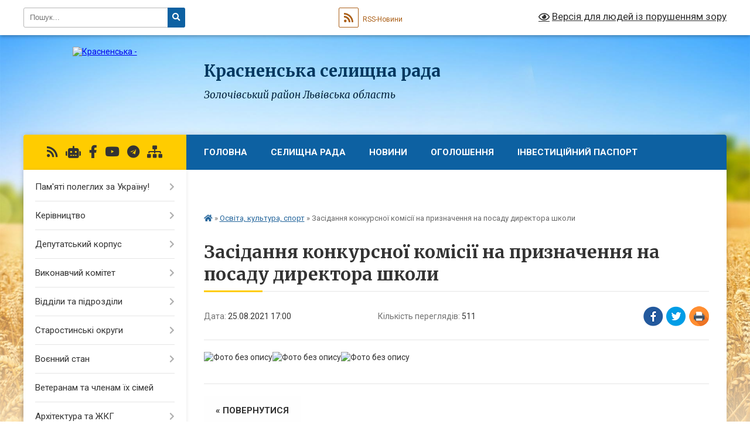

--- FILE ---
content_type: text/html; charset=UTF-8
request_url: https://krasne-rada.gov.ua/news/1635933776/
body_size: 15998
content:
<!DOCTYPE html>
<html lang="uk">
<head>
	<!--[if IE]><meta http-equiv="X-UA-Compatible" content="IE=edge"><![endif]-->
	<meta charset="utf-8">
	<meta name="viewport" content="width=device-width, initial-scale=1">
	<!--[if IE]><script>
		document.createElement('header');
		document.createElement('nav');
		document.createElement('main');
		document.createElement('section');
		document.createElement('article');
		document.createElement('aside');
		document.createElement('footer');
		document.createElement('figure');
		document.createElement('figcaption');
	</script><![endif]-->
	<title>Засідання конкурсної комісії на призначення на посаду директора школи | Красненська селищна рада Золочівський район Львівська область</title>
	<meta name="description" content="">
	<meta name="keywords" content="Засідання, конкурсної, комісії, на, призначення, на, посаду, директора, школи, |, Красненська, селищна, рада, Золочівський, район, Львівська, область">

	
		<meta property="og:image" content="https://rada.info/upload/users_files/04372773/ba3573e22446de8bf631f6fb72f45b5f.png">
	<meta property="og:image:width" content="500">
	<meta property="og:image:height" content="131">
			<meta property="og:title" content="Засідання конкурсної комісії на призначення на посаду директора школи">
				<meta property="og:type" content="article">
	<meta property="og:url" content="https://krasne-rada.gov.ua/news/1635933776/">
		
		<link rel="apple-touch-icon" sizes="57x57" href="https://krasne-rada.gov.ua/apple-icon-57x57.png">
	<link rel="apple-touch-icon" sizes="60x60" href="https://krasne-rada.gov.ua/apple-icon-60x60.png">
	<link rel="apple-touch-icon" sizes="72x72" href="https://krasne-rada.gov.ua/apple-icon-72x72.png">
	<link rel="apple-touch-icon" sizes="76x76" href="https://krasne-rada.gov.ua/apple-icon-76x76.png">
	<link rel="apple-touch-icon" sizes="114x114" href="https://krasne-rada.gov.ua/apple-icon-114x114.png">
	<link rel="apple-touch-icon" sizes="120x120" href="https://krasne-rada.gov.ua/apple-icon-120x120.png">
	<link rel="apple-touch-icon" sizes="144x144" href="https://krasne-rada.gov.ua/apple-icon-144x144.png">
	<link rel="apple-touch-icon" sizes="152x152" href="https://krasne-rada.gov.ua/apple-icon-152x152.png">
	<link rel="apple-touch-icon" sizes="180x180" href="https://krasne-rada.gov.ua/apple-icon-180x180.png">
	<link rel="icon" type="image/png" sizes="192x192" href="https://krasne-rada.gov.ua/android-icon-192x192.png">
	<link rel="icon" type="image/png" sizes="32x32" href="https://krasne-rada.gov.ua/favicon-32x32.png">
	<link rel="icon" type="image/png" sizes="96x96" href="https://krasne-rada.gov.ua/favicon-96x96.png">
	<link rel="icon" type="image/png" sizes="16x16" href="https://krasne-rada.gov.ua/favicon-16x16.png">
	<link rel="manifest" href="https://krasne-rada.gov.ua/manifest.json">
	<meta name="msapplication-TileColor" content="#ffffff">
	<meta name="msapplication-TileImage" content="https://krasne-rada.gov.ua/ms-icon-144x144.png">
	<meta name="theme-color" content="#ffffff">
	
	
		<meta name="robots" content="">
	
	<link rel="preconnect" href="https://fonts.googleapis.com">
	<link rel="preconnect" href="https://fonts.gstatic.com" crossorigin>
	<link href="https://fonts.googleapis.com/css?family=Merriweather:400i,700|Roboto:400,400i,700,700i&amp;subset=cyrillic-ext" rel="stylesheet">

    <link rel="preload" href="https://cdnjs.cloudflare.com/ajax/libs/font-awesome/5.9.0/css/all.min.css" as="style">
	<link rel="stylesheet" href="https://cdnjs.cloudflare.com/ajax/libs/font-awesome/5.9.0/css/all.min.css" integrity="sha512-q3eWabyZPc1XTCmF+8/LuE1ozpg5xxn7iO89yfSOd5/oKvyqLngoNGsx8jq92Y8eXJ/IRxQbEC+FGSYxtk2oiw==" crossorigin="anonymous" referrerpolicy="no-referrer" />
	
    <link rel="preload" href="//gromada.org.ua/themes/nature/css/styles_vip.css?v=3.31" as="style">
	<link rel="stylesheet" href="//gromada.org.ua/themes/nature/css/styles_vip.css?v=3.31">
	<link rel="stylesheet" href="//gromada.org.ua/themes/nature/css/103764/theme_vip.css?v=1769061860">
	
		<!--[if lt IE 9]>
	<script src="https://oss.maxcdn.com/html5shiv/3.7.2/html5shiv.min.js"></script>
	<script src="https://oss.maxcdn.com/respond/1.4.2/respond.min.js"></script>
	<![endif]-->
	<!--[if gte IE 9]>
	<style type="text/css">
		.gradient { filter: none; }
	</style>
	<![endif]-->

</head>
<body class="">

	<a href="#top_menu" class="skip-link link" aria-label="Перейти до головного меню (Alt+1)" accesskey="1">Перейти до головного меню (Alt+1)</a>
	<a href="#left_menu" class="skip-link link" aria-label="Перейти до бічного меню (Alt+2)" accesskey="2">Перейти до бічного меню (Alt+2)</a>
    <a href="#main_content" class="skip-link link" aria-label="Перейти до головного вмісту (Alt+3)" accesskey="3">Перейти до текстового вмісту (Alt+3)</a>



		<div id="all_screen">

						<section class="search_menu">
				<div class="wrap">
					<div class="row">
						<div class="grid-25 fl">
							<form action="https://krasne-rada.gov.ua/search/" class="search">
								<input type="text" name="q" value="" placeholder="Пошук..." aria-label="Введіть пошукову фразу" required>
								<button type="submit" name="search" value="y" aria-label="Натисніть для здійснення пошуку"><i class="fa fa-search"></i></button>
							</form>
							<a id="alt_version_eye" href="#" title="Версія для людей із порушенням зору" onclick="return set_special('1b2e9ba63b691e347e1a5d8d9c9ed9bac2c99bd5');"><i class="far fa-eye"></i></a>
						</div>
						<div class="grid-75">
							<div class="row">
								<div class="grid-25" style="padding-top: 13px;">
									<div id="google_translate_element"></div>
								</div>
								<div class="grid-25" style="padding-top: 13px;">
									<a href="https://gromada.org.ua/rss/103764/" class="rss" title="RSS-стрічка"><span><i class="fa fa-rss"></i></span> RSS-Новини</a>
								</div>
								<div class="grid-50 alt_version_block">

									<div class="alt_version">
										<a href="#" class="set_special_version" onclick="return set_special('1b2e9ba63b691e347e1a5d8d9c9ed9bac2c99bd5');"><i class="far fa-eye"></i> Версія для людей із порушенням зору</a>
									</div>

								</div>
								<div class="clearfix"></div>
							</div>
						</div>
						<div class="clearfix"></div>
					</div>
				</div>
			</section>
			
			<header>
				<div class="wrap">
					<div class="row">

						<div class="grid-25 logo fl">
							<a href="https://krasne-rada.gov.ua/" id="logo">
								<img src="https://rada.info/upload/users_files/04372773/gerb/AACzA_viber_2021-03-24_15-53-07.png" alt="Красненська - ">
							</a>
						</div>
						<div class="grid-75 title fr">
							<div class="slogan_1">Красненська селищна рада</div>
							<div class="slogan_2">Золочівський район Львівська область</div>
						</div>
						<div class="clearfix"></div>

					</div>
				</div>
			</header>

			<div class="wrap">
				<section class="middle_block">

					<div class="row">
						<div class="grid-75 fr">
							<nav class="main_menu" id="top_menu">
								<ul>
																		<li class="">
										<a href="https://krasne-rada.gov.ua/main/">Головна</a>
																													</li>
																		<li class=" has-sub">
										<a href="https://krasne-rada.gov.ua/selischna-rada-15-47-08-24-03-2021/">Селищна рада</a>
																				<button onclick="return show_next_level(this);" aria-label="Показати підменю"></button>
																														<ul>
																						<li>
												<a href="https://krasne-rada.gov.ua/feedback/">Контакти</a>
																																			</li>
																						<li class="has-sub">
												<a href="https://krasne-rada.gov.ua/dokumenti-16-03-30-24-03-2021/">Документи</a>
																								<button onclick="return show_next_level(this);" aria-label="Показати підменю"></button>
																																				<ul>
																										<li>
														<a href="https://krasne-rada.gov.ua/docs/">Офіційні документи</a>
													</li>
																										<li>
														<a href="https://krasne-rada.gov.ua/reglament-16-04-15-24-03-2021/">Регламент</a>
													</li>
																										<li>
														<a href="https://krasne-rada.gov.ua/rishennya-radi-16-06-15-24-03-2021/">Рішення селищної ради</a>
													</li>
																										<li>
														<a href="https://krasne-rada.gov.ua/rezultati-golosuvan-16-06-40-24-03-2021/">Результати голосувань</a>
													</li>
																										<li>
														<a href="https://krasne-rada.gov.ua/rishennya-vikonkomu-16-07-04-24-03-2021/">Рішення виконкому</a>
													</li>
																										<li>
														<a href="https://krasne-rada.gov.ua/rozporyadzhennya-16-07-24-24-03-2021/">Розпорядження</a>
													</li>
																										<li>
														<a href="https://krasne-rada.gov.ua/proekti-rishen-16-08-14-24-03-2021/">Проекти рішень</a>
													</li>
																										<li>
														<a href="https://krasne-rada.gov.ua/proekti-rishen-vikonkomu-16-28-02-20-04-2021/">Проекти рішень виконкому</a>
													</li>
																										<li>
														<a href="https://krasne-rada.gov.ua/nomenklatura-sprav-na-20222025-roki-11-21-57-02-06-2023/">Номенклатура справ на 2022-2025 роки</a>
													</li>
																										<li>
														<a href="https://krasne-rada.gov.ua/protokoli-zasidan-postijnih-deputatskih-komisij-14-56-24-10-06-2024/">Протоколи засідань постійних депутатських комісій</a>
													</li>
																										<li>
														<a href="https://krasne-rada.gov.ua/protokoli-zasidan-krasnenskoi-selischnoi-radi-12-01-02-02-11-2023/">Протоколи засідань Красненської селищної ради VIII-го скликання</a>
													</li>
																										<li>
														<a href="https://krasne-rada.gov.ua/protokoli-zasidan-vikonavchogo-komitetu-viii-sklikannya-10-05-10-22-01-2024/">Протоколи засідань виконавчого комітету VIII скликання</a>
													</li>
																																						</ul>
																							</li>
																						<li>
												<a href="https://krasne-rada.gov.ua/kolektivni-dogovori-20-28-09-25-09-2022/">Колективні договори</a>
																																			</li>
																						<li>
												<a href="https://krasne-rada.gov.ua/informacijnij-bjuleten-krasnenska-gromada-14-32-27-04-11-2022/">Інформаційний бюлетень "Красненська громада"</a>
																																			</li>
																																</ul>
																			</li>
																		<li class=" has-sub">
										<a href="https://krasne-rada.gov.ua/news/">Новини</a>
																				<button onclick="return show_next_level(this);" aria-label="Показати підменю"></button>
																														<ul>
																						<li>
												<a href="https://krasne-rada.gov.ua/pro-nas-pishut-12-54-31-22-04-2021/">Про нас пишуть</a>
																																			</li>
																																</ul>
																			</li>
																		<li class="">
										<a href="https://krasne-rada.gov.ua/ogoloshennya-15-46-52-24-03-2021/">Оголошення</a>
																													</li>
																		<li class=" has-sub">
										<a href="https://krasne-rada.gov.ua/selische-15-45-39-24-03-2021/">Інвестиційний паспорт</a>
																				<button onclick="return show_next_level(this);" aria-label="Показати підменю"></button>
																														<ul>
																						<li class="has-sub">
												<a href="https://krasne-rada.gov.ua/investicijnij-pasport-12-34-47-07-02-2022/">Інвестиційний паспорт</a>
																								<button onclick="return show_next_level(this);" aria-label="Показати підменю"></button>
																																				<ul>
																										<li>
														<a href="https://krasne-rada.gov.ua/investicijni-propozicii-12-31-18-08-02-2022/">Інвестиційні пропозиції</a>
													</li>
																																						</ul>
																							</li>
																						<li>
												<a href="https://krasne-rada.gov.ua/videogalereya-18-22-07-24-03-2021/">Відеогалерея</a>
																																			</li>
																																</ul>
																			</li>
																		<li class=" has-sub">
										<a href="https://krasne-rada.gov.ua/pro-gromadu-21-47-00-03-11-2023/">Про громаду</a>
																				<button onclick="return show_next_level(this);" aria-label="Показати підменю"></button>
																														<ul>
																						<li>
												<a href="https://krasne-rada.gov.ua/istorichna-dovidka-21-53-44-03-11-2023/">Історична довідка</a>
																																			</li>
																						<li>
												<a href="https://krasne-rada.gov.ua/viznachi-osobisti-kraju-19-34-37-15-02-2025/">Визначні особистості краю</a>
																																			</li>
																						<li>
												<a href="https://krasne-rada.gov.ua/turistichni-marshruti-21-55-16-03-11-2023/">Туристичні маршрути</a>
																																			</li>
																																</ul>
																			</li>
																										</ul>

								<button class="menu-button" id="open-button" tabindex="-1"><i class="fas fa-bars"></i> Меню сайту</button>

							</nav>
							<div class="clearfix"></div>

														<section class="bread_crumbs">
								<div xmlns:v="http://rdf.data-vocabulary.org/#"><a href="https://krasne-rada.gov.ua/" title="Головна сторінка"><i class="fas fa-home"></i></a> &raquo; <a href="https://krasne-rada.gov.ua/viddil-osviti-kulturi-rozvitku-turizmu-molodi-ta-sportu-16-28-29-24-03-2021/" aria-current="page">Освіта, культура, спорт</a>  &raquo; <span>Засідання конкурсної комісії на призначення на посаду директора школи</span></div>
							</section>
							
							<main id="main_content">

																											<h1>Засідання конкурсної комісії на призначення на посаду директора школи</h1>


<div class="row">
	<div class="grid-30 one_news_date">
		Дата: <span>25.08.2021 17:00</span>
	</div>
	<div class="grid-30 one_news_count">
		Кількість переглядів: <span>511</span>
	</div>
		<div class="grid-30 one_news_socials">
		<button class="social_share" data-type="fb" aria-label="Поширити у Фейсбук"><img src="//gromada.org.ua/themes/nature/img/share/fb.png" alt="Іконака Фейсбук"></button>
		<button class="social_share" data-type="tw" aria-label="Поширити у Твітер"><img src="//gromada.org.ua/themes/nature/img/share/tw.png" alt="Іконка Твітер"></button>
		<button class="print_btn" onclick="window.print();" aria-label="Надрукувати"><img src="//gromada.org.ua/themes/nature/img/share/print.png" alt="Іконка принтеру"></button>
	</div>
		<div class="clearfix"></div>
</div>

<hr>

<p><img alt="Фото без опису"  alt="" src="https://rada.info/upload/users_files/04372773/ba3573e22446de8bf631f6fb72f45b5f.png" style="width: 50%;" /><img alt="Фото без опису"  alt="" src="https://rada.info/upload/users_files/04372773/4f1e8ee6aba124adaf15b9c62ac8f558.jpg" style="width: 100%;" /><img alt="Фото без опису"  alt="" src="https://rada.info/upload/users_files/04372773/a2259f334a8196461ee14652bae2acf1.jpg" style="width: 100%;" /></p>
<div class="clearfix"></div>

<hr>



<p><a href="https://krasne-rada.gov.ua/viddil-osviti-kulturi-rozvitku-turizmu-molodi-ta-sportu-16-28-29-24-03-2021/" class="btn btn-grey">&laquo; повернутися</a></p>																	
							</main>
						</div>
						<div class="grid-25 fl">

							<div class="project_name">
								<a href="https://gromada.org.ua/rss/103764/" rel="nofollow" target="_blank" title="RSS-стрічка новин сайту"><i class="fas fa-rss"></i></a>
																<a href="https://krasne-rada.gov.ua/feedback/#chat_bot" title="Наша громада в смартфоні"><i class="fas fa-robot"></i></a>
																																<a href="https://www.facebook.com/krasnetg" rel="nofollow" target="_blank" title="Приєднуйтесь до нас у Facebook"><i class="fab fa-facebook-f"></i></a>								<a href="https://www.youtube.com/@krasnerada" rel="nofollow" target="_blank" title="Наш Youtube-канал"><i class="fab fa-youtube"></i></a>								<a href="https://t.me/krasnerada" rel="nofollow" target="_blank" title="Група в Телеграм"><i class="fab fa-telegram"></i></a>								<a href="https://krasne-rada.gov.ua/sitemap/" title="Мапа сайту"><i class="fas fa-sitemap"></i></a>
							</div>
							<aside class="left_sidebar">
				
								
																<nav class="sidebar_menu" id="left_menu">
									<ul>
																				<li class=" has-sub">
											<a href="https://krasne-rada.gov.ua/pamyati-poleglih-za-ukrainu-11-38-12-19-03-2024/">Пам'яті полеглих за Україну!</a>
																						<button onclick="return show_next_level(this);" aria-label="Показати підменю"></button>
																																	<i class="fa fa-chevron-right"></i>
											<ul>
																								<li class="">
													<a href="https://krasne-rada.gov.ua/barchishin-grigorij-grigorovich-11-22-42-10-07-2024/">Барчишин Григорій Григорович</a>
																																						</li>
																								<li class="">
													<a href="https://krasne-rada.gov.ua/basaraba-rostislav-volodimirovich-11-45-42-19-03-2024/">Басараба Ростислав Володимирович</a>
																																						</li>
																								<li class="">
													<a href="https://krasne-rada.gov.ua/bilij-roman-romanovich-11-46-45-19-03-2024/">Білий Роман Романович</a>
																																						</li>
																								<li class="">
													<a href="https://krasne-rada.gov.ua/bojko-bogdan-vasilovich-09-15-17-21-08-2024/">Бойко Богдан Васильович</a>
																																						</li>
																								<li class="">
													<a href="https://krasne-rada.gov.ua/vilchinskij-andrij-mihajlovich-16-59-32-01-08-2024/">Вільчинський Андрій Михайлович</a>
																																						</li>
																								<li class="">
													<a href="https://krasne-rada.gov.ua/veselovskij-oleksandr-volodimirovich-17-35-39-08-04-2025/">Веселовський Олександр Володимирович</a>
																																						</li>
																								<li class="">
													<a href="https://krasne-rada.gov.ua/voronovskij-stepan-olegovich-11-41-16-19-03-2024/">Вороновський Степан Олегович</a>
																																						</li>
																								<li class="">
													<a href="https://krasne-rada.gov.ua/gavrilov-anton-arkadijovich-11-16-29-10-07-2024/">Гаврилов Антон Аркадійович</a>
																																						</li>
																								<li class="">
													<a href="https://krasne-rada.gov.ua/grabovskij-nazar-viktorovich-14-20-04-01-08-2025/">Грабовський Назар Вікторович</a>
																																						</li>
																								<li class="">
													<a href="https://krasne-rada.gov.ua/grigor’ev-roman-zinovijovich-11-39-55-19-03-2024/">Григор’єв Роман Зіновійович</a>
																																						</li>
																								<li class="">
													<a href="https://krasne-rada.gov.ua/grigor’ev-oleksij-igorovich-11-47-23-19-03-2024/">Григор’єв Олексій Ігорович</a>
																																						</li>
																								<li class="">
													<a href="https://krasne-rada.gov.ua/gricajchuk-oleg-viktorovich-11-42-07-19-03-2024/">Грицайчук Олег Вікторович</a>
																																						</li>
																								<li class="">
													<a href="https://krasne-rada.gov.ua/gnida-zinovij-evgenovich-14-32-23-05-09-2024/">Гнида Зіновій Євгенович</a>
																																						</li>
																								<li class="">
													<a href="https://krasne-rada.gov.ua/gnida-ivan-igorovich-10-29-50-09-01-2025/">Гнида Іван Ігорович</a>
																																						</li>
																								<li class="">
													<a href="https://krasne-rada.gov.ua/guzhenko-igor-ivanovich-11-46-58-19-03-2024/">Гуженко Ігор Іванович</a>
																																						</li>
																								<li class="">
													<a href="https://krasne-rada.gov.ua/dac-anton-antonovich-11-47-36-19-03-2024/">Дац Антон Антонович</a>
																																						</li>
																								<li class="">
													<a href="https://krasne-rada.gov.ua/dendura-volodimir-romanovich-14-38-54-17-11-2025/">Дендура Володимир Романович</a>
																																						</li>
																								<li class="">
													<a href="https://krasne-rada.gov.ua/dikij-vasil-igorovich-10-11-40-11-02-2025/">Дикий Василь Ігорович</a>
																																						</li>
																								<li class="">
													<a href="https://krasne-rada.gov.ua/diduh-bogdan-vasilovich-11-19-27-10-07-2024/">Дідух Богдан Васильович</a>
																																						</li>
																								<li class="">
													<a href="https://krasne-rada.gov.ua/dizhak-roman-andrijovich-11-44-27-19-03-2024/">Діжак Роман Андрійович</a>
																																						</li>
																								<li class="">
													<a href="https://krasne-rada.gov.ua/dmitrash-ivan-mikolajovich-14-20-32-01-08-2025/">Дмитраш Іван Миколайович</a>
																																						</li>
																								<li class="">
													<a href="https://krasne-rada.gov.ua/duma-ruslan-yaroslavovich-13-19-06-02-06-2024/">Дума Руслан Ярославович</a>
																																						</li>
																								<li class="">
													<a href="https://krasne-rada.gov.ua/dufanec-taras-olegovich-11-47-12-19-03-2024/">Дуфанець Тарас Олегович</a>
																																						</li>
																								<li class="">
													<a href="https://krasne-rada.gov.ua/kishka-taras-josipovich-14-38-34-17-11-2025/">Кишка Тарас Йосипович</a>
																																						</li>
																								<li class="">
													<a href="https://krasne-rada.gov.ua/klim-pavlo-petrovich-11-45-24-19-03-2024/">Клим Павло Петрович</a>
																																						</li>
																								<li class="">
													<a href="https://krasne-rada.gov.ua/klimkin-sergij-romanovich-11-43-40-19-03-2024/">Климкін Сергій Романович</a>
																																						</li>
																								<li class="">
													<a href="https://krasne-rada.gov.ua/kobiljuh-volodimir-bogdanovich-11-42-33-19-03-2024/">Кобилюх Володимир Богданович</a>
																																						</li>
																								<li class="">
													<a href="https://krasne-rada.gov.ua/kolizhuk-viktor-mihajlovich-11-44-52-19-03-2024/">Коліжук Віктор Михайлович</a>
																																						</li>
																								<li class="">
													<a href="https://krasne-rada.gov.ua/koltun-volodimir-mihajlovich-11-00-58-10-07-2024/">Колтун Володимир Михайлович</a>
																																						</li>
																								<li class="">
													<a href="https://krasne-rada.gov.ua/koltun-taras-petrovich-11-44-09-19-03-2024/">Колтун Тарас Петрович</a>
																																						</li>
																								<li class="">
													<a href="https://krasne-rada.gov.ua/komar-volodimir-mihajlovich-16-59-59-01-08-2024/">Комар Володимир Михайлович</a>
																																						</li>
																								<li class="">
													<a href="https://krasne-rada.gov.ua/korolyak-roman-11-40-10-19-03-2024/">Короляк Роман Романович</a>
																																						</li>
																								<li class="">
													<a href="https://krasne-rada.gov.ua/korsak-petro-borisovich-11-43-53-19-03-2024/">Корсак Петро Богданович</a>
																																						</li>
																								<li class="">
													<a href="https://krasne-rada.gov.ua/kostishin-dmitro-bogdanovich-11-07-13-10-07-2024/">Костишин Дмитро Богданович</a>
																																						</li>
																								<li class="">
													<a href="https://krasne-rada.gov.ua/kravchuk-sergij-andrijovich-11-45-07-19-03-2024/">Кравчук Сергій Андрійович</a>
																																						</li>
																								<li class="">
													<a href="https://krasne-rada.gov.ua/kuzik-oleksandr-mihajlovich-11-13-02-10-07-2024/">Кузик Олександр Михайлович</a>
																																						</li>
																								<li class="">
													<a href="https://krasne-rada.gov.ua/kuckij-viktor-vasilovich-11-43-24-19-03-2024/">Куцький Віктор Васильович</a>
																																						</li>
																								<li class="">
													<a href="https://krasne-rada.gov.ua/kucher-vitalij-stepanovich-11-42-20-19-03-2024/">Кучер Віталій Степанович</a>
																																						</li>
																								<li class="">
													<a href="https://krasne-rada.gov.ua/lukachik-volodimir-mihajlovich-14-39-21-17-11-2025/">Лукачик Володимир Михайлович</a>
																																						</li>
																								<li class="">
													<a href="https://krasne-rada.gov.ua/makuckij-ivan-estahovich-14-21-51-01-08-2025/">Макуцький Іван Євстахович</a>
																																						</li>
																								<li class="">
													<a href="https://krasne-rada.gov.ua/maslenko-jurij-volodimirovich-17-40-34-20-05-2024/">Масленко Юрій Володимирович</a>
																																						</li>
																								<li class="">
													<a href="https://krasne-rada.gov.ua/maslyanik-andrij-mikolajovich-16-55-22-23-05-2024/">Масляник Андрій Миколайович</a>
																																						</li>
																								<li class="">
													<a href="https://krasne-rada.gov.ua/mikitjuk-vasil-dmitrovich-11-41-32-19-03-2024/">Микитюк Василь Дмитрович</a>
																																						</li>
																								<li class="">
													<a href="https://krasne-rada.gov.ua/olijnik-andrij-petrovich-11-40-27-19-03-2024/">Олійник Андрій Петрович</a>
																																						</li>
																								<li class="">
													<a href="https://krasne-rada.gov.ua/nalisnik-yaroslav-igorovich-10-31-07-09-01-2025/">Налисник Ярослав Ігорович</a>
																																						</li>
																								<li class="">
													<a href="https://krasne-rada.gov.ua/pavlenko-ivan-viktorovich-11-26-33-10-07-2024/">Павленко Іван Вікторович</a>
																																						</li>
																								<li class="">
													<a href="https://krasne-rada.gov.ua/pasternak-andrij-ivanovich-11-43-11-19-03-2024/">Пастернак Андрій Іванович</a>
																																						</li>
																								<li class="">
													<a href="https://krasne-rada.gov.ua/pastuschak-viktor-yaroslavovich-14-21-33-01-08-2025/">Пастущак Віктор Ярославович</a>
																																						</li>
																								<li class="">
													<a href="https://krasne-rada.gov.ua/peljuh-roman-mikolajovich-11-43-00-19-03-2024/">Пелюх Роман Миколайович</a>
																																						</li>
																								<li class="">
													<a href="https://krasne-rada.gov.ua/petrishin-vasil-mihajlovich-11-42-47-19-03-2024/">Петришин Василь Михайлович</a>
																																						</li>
																								<li class="">
													<a href="https://krasne-rada.gov.ua/pilc-oleksandr-mironovich-10-10-30-11-02-2025/">Пільц Олександр Миронович</a>
																																						</li>
																								<li class="">
													<a href="https://krasne-rada.gov.ua/pristupa-andrij-tomovich-11-39-28-19-03-2024/">Приступа Андрій Томович</a>
																																						</li>
																								<li class="">
													<a href="https://krasne-rada.gov.ua/rak-yaroslav-ostapovich-17-35-57-08-04-2025/">Рак Ярослав Остапович</a>
																																						</li>
																								<li class="">
													<a href="https://krasne-rada.gov.ua/rachkevich-mihajlo-viktorovich-17-36-11-08-04-2025/">Рачкевич Михайло Вікторович</a>
																																						</li>
																								<li class="">
													<a href="https://krasne-rada.gov.ua/ribchich-mihajlo-mikolajovich-14-20-51-01-08-2025/">Рибчич Михайло Миколайович</a>
																																						</li>
																								<li class="">
													<a href="https://krasne-rada.gov.ua/romanjuk-bogdan-bogdanovich-11-44-39-19-03-2024/">Романюк Богдан Богданович</a>
																																						</li>
																								<li class="">
													<a href="https://krasne-rada.gov.ua/rudik-igor-grigorovich-11-39-42-19-03-2024/">Рудик Ігор Григорович</a>
																																						</li>
																								<li class="">
													<a href="https://krasne-rada.gov.ua/silivakin-oleksandr-mikolajovich-11-40-45-19-03-2024/">Силівакін Олександр Миколайович</a>
																																						</li>
																								<li class="">
													<a href="https://krasne-rada.gov.ua/solotva-petro-bogdanovich-11-41-49-19-03-2024/">Солотва Петро Богданович</a>
																																						</li>
																								<li class="">
													<a href="https://krasne-rada.gov.ua/solotva-jurij-mihajlovich-11-41-00-19-03-2024/">Солотва Юрій Михайлович</a>
																																						</li>
																								<li class="">
													<a href="https://krasne-rada.gov.ua/tatchin-andrij-andrijovich-14-21-11-01-08-2025/">Татчин Андрій Андрійович</a>
																																						</li>
																								<li class="">
													<a href="https://krasne-rada.gov.ua/tichka-bogdan-bogdanovich-12-12-00-18-09-2024/">Тичка Богдан Богданович</a>
																																						</li>
																								<li class="">
													<a href="https://krasne-rada.gov.ua/tkachishin-grigorij-yaroslavovich-09-28-19-21-08-2024/">Ткачишин Григорій Ярославович</a>
																																						</li>
																								<li class="">
													<a href="https://krasne-rada.gov.ua/tkach-vitalij-mihajlovich-10-30-43-09-01-2025/">Ткач Віталій Михайлович</a>
																																						</li>
																								<li class="">
													<a href="https://krasne-rada.gov.ua/hovzun-maryan-vasilovich-10-12-07-11-02-2025/">Ховзун Мар'ян Васильович</a>
																																						</li>
																								<li class="">
													<a href="https://krasne-rada.gov.ua/shmigelskij-vitalij-igorovich-11-39-13-19-03-2024/">Шмигельський Віталій Ігорович</a>
																																						</li>
																																			</ul>
																					</li>
																				<li class=" has-sub">
											<a href="https://krasne-rada.gov.ua/kerivnictvo-20-57-42-03-11-2023/">Керівництво</a>
																						<button onclick="return show_next_level(this);" aria-label="Показати підменю"></button>
																																	<i class="fa fa-chevron-right"></i>
											<ul>
																								<li class="">
													<a href="https://krasne-rada.gov.ua/prijmalnya-21-09-04-03-11-2023/">Приймальня</a>
																																						</li>
																								<li class="">
													<a href="https://krasne-rada.gov.ua/poryadok-organizacii-ta-provedennya-osobistogo-prijomu-gromadyan-kerivnictvom-krasnenskoi-selischnoi-radi-21-10-47-03-11-2023/">Порядок організації та проведення особистого прийому громадян керівництвом Красненської селищної ради</a>
																																						</li>
																																			</ul>
																					</li>
																				<li class=" has-sub">
											<a href="https://krasne-rada.gov.ua/deputatskij-korpus-20-55-39-03-11-2023/">Депутатський корпус</a>
																						<button onclick="return show_next_level(this);" aria-label="Показати підменю"></button>
																																	<i class="fa fa-chevron-right"></i>
											<ul>
																								<li class="">
													<a href="https://krasne-rada.gov.ua/postijni-komisii-20-59-43-03-11-2023/">Постійні комісії</a>
																																						</li>
																								<li class="">
													<a href="https://krasne-rada.gov.ua/polozhennya-pro-postijni-komisii-21-15-02-03-11-2023/">Положення про постійні комісії</a>
																																						</li>
																								<li class="">
													<a href="https://krasne-rada.gov.ua/pamyatka-deputata-21-18-17-03-11-2023/">Пам'ятка депутата</a>
																																						</li>
																																			</ul>
																					</li>
																				<li class=" has-sub">
											<a href="https://krasne-rada.gov.ua/vikonavchij-komitet-11-25-27-14-04-2021/">Виконавчий комітет</a>
																						<button onclick="return show_next_level(this);" aria-label="Показати підменю"></button>
																																	<i class="fa fa-chevron-right"></i>
											<ul>
																								<li class="">
													<a href="https://krasne-rada.gov.ua/polozhennya-vikonkomu-12-04-12-14-04-2021/">Положення виконкому</a>
																																						</li>
																								<li class="">
													<a href="https://krasne-rada.gov.ua/poryadki-denni-z-anonsami-zasidan-vikonkomu-12-21-31-07-08-2025/">Порядки денні з анонсами засідань виконкому</a>
																																						</li>
																																			</ul>
																					</li>
																				<li class=" has-sub">
											<a href="javascript:;">Відділи та підрозділи</a>
																						<button onclick="return show_next_level(this);" aria-label="Показати підменю"></button>
																																	<i class="fa fa-chevron-right"></i>
											<ul>
																								<li class="">
													<a href="https://krasne-rada.gov.ua/juridichnoekonomichnij-viddil-16-13-25-24-03-2021/">Юридично-економічний відділ</a>
																																						</li>
																								<li class="">
													<a href="https://krasne-rada.gov.ua/zagalnij-viddil-zabezpechennya-roboti-vikonavchogo-komitetu-ta-starostinskih-okrugiv-16-14-09-24-03-2021/">Загальний відділ забезпечення роботи виконавчого комітету та старостинських округів</a>
																																						</li>
																								<li class="">
													<a href="https://krasne-rada.gov.ua/organizacijnij-viddil-zabezpechennya-roboti-radi-postijnih-komisij-ta-opriljudnennya-16-14-30-24-03-2021/">Організаційний відділ забезпечення роботи ради, постійних комісій та оприлюднення</a>
																																						</li>
																								<li class="">
													<a href="https://krasne-rada.gov.ua/viddil-socialnogo-zahistu-naselennya-14-58-13-03-10-2023/">Відділ соціального захисту населення</a>
																																						</li>
																								<li class="">
													<a href="https://krasne-rada.gov.ua/viddil-zemelnih-vidnosin-ta-ekologii-16-26-52-24-03-2021/">Земельний та екологія</a>
																																						</li>
																								<li class=" has-sub">
													<a href="https://krasne-rada.gov.ua/viddil-buhgalterskogo-obliku-ta-gospodarskogo-zabezpechennya-16-26-24-24-03-2021/">Відділ бухгалтерського обліку та господарського забезпечення</a>
																										<button onclick="return show_next_level(this);" aria-label="Показати підменю"></button>
																																							<i class="fa fa-chevron-right"></i>
													<ul>
																												<li><a href="https://krasne-rada.gov.ua/pasporti-bjudzhetnoi-programi-miscevogo-bjudzhetu-na-2023-rik-11-59-42-22-03-2023/">Паспорти бюджетної програми місцевого бюджету на 2023 рік</a></li>
																																									</ul>
																									</li>
																								<li class="">
													<a href="https://krasne-rada.gov.ua/vijskovooblikove-bjuro-22-38-30-26-02-2023/">Військово-облікове бюро</a>
																																						</li>
																																			</ul>
																					</li>
																				<li class=" has-sub">
											<a href="https://krasne-rada.gov.ua/starostinski-okrugi-12-52-34-08-02-2024/">Старостинські округи</a>
																						<button onclick="return show_next_level(this);" aria-label="Показати підменю"></button>
																																	<i class="fa fa-chevron-right"></i>
											<ul>
																								<li class="">
													<a href="https://krasne-rada.gov.ua/andriivskij-starostinskij-okrug-12-55-19-08-02-2024/">Андріївський старостинський округ</a>
																																						</li>
																								<li class="">
													<a href="https://krasne-rada.gov.ua/zadviryanskij-starostinskij-okrug-12-55-44-08-02-2024/">Задвір`янський старостинський округ</a>
																																						</li>
																																			</ul>
																					</li>
																				<li class=" has-sub">
											<a href="https://krasne-rada.gov.ua/civilnij-zahist-naselennya-16-30-31-24-03-2021/">Воєнний стан</a>
																						<button onclick="return show_next_level(this);" aria-label="Показати підменю"></button>
																																	<i class="fa fa-chevron-right"></i>
											<ul>
																								<li class="">
													<a href="https://krasne-rada.gov.ua/pam’yatka-pershochergovih-dij-personalu-16-31-11-24-03-2021/">Пам’ятка першочергових дій персоналу</a>
																																						</li>
																								<li class="">
													<a href="https://krasne-rada.gov.ua/rekomendacii-schodo-dij-naselennya-za-signalom-opovischennya-uvaga-vsim-16-31-56-24-03-2021/">Рекомендації щодо дій населення за сигналом оповіщення "Увага всім"</a>
																																						</li>
																								<li class="">
													<a href="https://krasne-rada.gov.ua/rekomendacii naselennju-schodo-ukrittya-v-zahisnih-sporudah-16-32-23-24-03-2021/">Рекомендації населенню щодо укриття в захисних спорудах</a>
																																						</li>
																								<li class="">
													<a href="https://krasne-rada.gov.ua/rekomendacii schodo-pidgotovki-pidvalnih-primischen-16-32-34-24-03-2021/">Рекомендації щодо підготовки підвальних приміщень</a>
																																						</li>
																								<li class="">
													<a href="https://krasne-rada.gov.ua/pam’yatka-pro-vibuhonebezpechni-predmeti-12-51-12-22-04-2021/">Пам’ятка про вибухонебезпечні предмети</a>
																																						</li>
																																			</ul>
																					</li>
																				<li class="">
											<a href="https://krasne-rada.gov.ua/veteranam-ta-chlenam-ih-simej-10-02-50-28-11-2024/">Ветеранам та членам їх сімей</a>
																																</li>
																				<li class=" has-sub">
											<a href="https://krasne-rada.gov.ua/arhitektura-10-19-50-14-05-2021/">Архітектура та ЖКГ</a>
																						<button onclick="return show_next_level(this);" aria-label="Показати підменю"></button>
																																	<i class="fa fa-chevron-right"></i>
											<ul>
																								<li class="">
													<a href="https://krasne-rada.gov.ua/generalni-plani-11-52-34-14-05-2021/">Генеральні плани</a>
																																						</li>
																								<li class="">
													<a href="https://krasne-rada.gov.ua/detalni-plani-11-53-32-14-05-2021/">Детальні плани</a>
																																						</li>
																								<li class="">
													<a href="https://krasne-rada.gov.ua/reestr-adres-12-49-08-07-12-2021/">Реєстр адрес</a>
																																						</li>
																								<li class="">
													<a href="https://krasne-rada.gov.ua/mistobudivni-umovi-11-54-05-14-05-2021/">Реєстр містобудівних умов та обмежень</a>
																																						</li>
																								<li class="">
													<a href="https://krasne-rada.gov.ua/programi-12-49-26-07-12-2021/">Програми</a>
																																						</li>
																								<li class="">
													<a href="https://krasne-rada.gov.ua/kvartirnij-oblik-15-53-06-28-02-2025/">Квартирний облік</a>
																																						</li>
																								<li class="">
													<a href="https://krasne-rada.gov.ua/pamyatki-kulturnoi-spadschini-11-55-19-14-05-2021/">Пам'ятки культурної спадщини</a>
																																						</li>
																								<li class="">
													<a href="https://krasne-rada.gov.ua/polozhennya-11-55-53-14-05-2021/">Положення</a>
																																						</li>
																																			</ul>
																					</li>
																				<li class="">
											<a href="https://krasne-rada.gov.ua/finansovij-viddil-16-28-15-24-03-2021/">Фінансовий відділ</a>
																																</li>
																				<li class=" has-sub">
											<a href="https://krasne-rada.gov.ua/viddil-cnap-centr-nadannya-administrativnih-poslug-16-27-11-24-03-2021/">Центр надання адміністративних послуг</a>
																						<button onclick="return show_next_level(this);" aria-label="Показати підменю"></button>
																																	<i class="fa fa-chevron-right"></i>
											<ul>
																								<li class="">
													<a href="https://krasne-rada.gov.ua/pracivniki-cnapu-11-11-23-06-05-2021/">Працівники ЦНАПу</a>
																																						</li>
																								<li class="">
													<a href="https://krasne-rada.gov.ua/polozhennya-cnapu-11-13-40-06-05-2021/">Положення ЦНАПу</a>
																																						</li>
																								<li class="">
													<a href="https://krasne-rada.gov.ua/reglament-cnapu-11-14-45-06-05-2021/">Регламент ЦНАПу</a>
																																						</li>
																								<li class="">
													<a href="https://krasne-rada.gov.ua/perelik-poslug-16-41-42-01-06-2021/">Перелік послуг</a>
																																						</li>
																								<li class="">
													<a href="https://krasne-rada.gov.ua/vrm-11-48-21-31-10-2023/">ВРМ</a>
																																						</li>
																								<li class="">
													<a href="https://krasne-rada.gov.ua/rekviziti-11-48-53-31-10-2023/">Реквізити</a>
																																						</li>
																																			</ul>
																					</li>
																				<li class="active has-sub">
											<a href="https://krasne-rada.gov.ua/viddil-osviti-kulturi-rozvitku-turizmu-molodi-ta-sportu-16-28-29-24-03-2021/">Освіта, культура, спорт</a>
																						<button onclick="return show_next_level(this);" aria-label="Показати підменю"></button>
																																	<i class="fa fa-chevron-right"></i>
											<ul>
																								<li class="">
													<a href="https://krasne-rada.gov.ua/merezha-12-42-55-20-10-2021/">Мережа</a>
																																						</li>
																								<li class="">
													<a href="https://krasne-rada.gov.ua/kz-centr-kulturi-i-dozvillya-20-42-44-03-11-2023/">КЗ "Центр культури і дозвілля"</a>
																																						</li>
																								<li class="">
													<a href="https://krasne-rada.gov.ua/kz-publichna-oporna-biblioteka-imivtiktora-20-46-02-03-11-2023/">КЗ "Публічна опорна бібліотека ім.Ів.Тиктора"</a>
																																						</li>
																																			</ul>
																					</li>
																				<li class=" has-sub">
											<a href="https://krasne-rada.gov.ua/cnsp-centr-nadannya-socialnih-poslug-17-33-40-25-05-2022/">КУ «Центр надання соціальних послуг»</a>
																						<button onclick="return show_next_level(this);" aria-label="Показати підменю"></button>
																																	<i class="fa fa-chevron-right"></i>
											<ul>
																								<li class="">
													<a href="https://krasne-rada.gov.ua/polozhennya-pro-komunalnu-ustanovu-12-38-19-08-01-2026/">Положення про комунальну установу</a>
																																						</li>
																								<li class="">
													<a href="https://krasne-rada.gov.ua/pracivniki-11-26-48-27-05-2022/">Працівники</a>
																																						</li>
																								<li class="">
													<a href="https://krasne-rada.gov.ua/polozhennya-11-27-15-27-05-2022/">Положення про відділення стаціонарного догляду</a>
																																						</li>
																								<li class="">
													<a href="https://krasne-rada.gov.ua/fahivec-iz-suprovodu-veteraniv-vijni-ta-demobilizovanih-osib-14-35-27-22-08-2025/">Фахівець із супроводу ветеранів війни та демобілізованих осіб</a>
																																						</li>
																								<li class="">
													<a href="https://krasne-rada.gov.ua/perelik-poslug-11-27-44-27-05-2022/">Перелік послуг</a>
																																						</li>
																								<li class="">
													<a href="https://krasne-rada.gov.ua/viddilennya-socialnoi-dopomogi-12-38-02-31-10-2023/">Відділення соціальної допомоги</a>
																																						</li>
																								<li class="">
													<a href="https://krasne-rada.gov.ua/viddilennya-socialnoi-roboti-z-sim’yami-ditmi-ta-moloddju-12-39-04-31-10-2023/">Відділення соціальної роботи з сім’ями, дітьми та молоддю</a>
																																						</li>
																																			</ul>
																					</li>
																				<li class="">
											<a href="https://krasne-rada.gov.ua/sluzhba-u-spravah-ditej-12-26-59-25-04-2025/">Служба у справах дітей</a>
																																</li>
																				<li class=" has-sub">
											<a href="https://krasne-rada.gov.ua/vidkriti-dani-10-05-21-11-08-2024/">Відкриті дані</a>
																						<button onclick="return show_next_level(this);" aria-label="Показати підменю"></button>
																																	<i class="fa fa-chevron-right"></i>
											<ul>
																								<li class="">
													<a href="https://krasne-rada.gov.ua/rishennya-vikonkomu-№831-pro-priednannya-krasnenskoi-selischnoi-radi-zolochivskogo-rajonu-lvivskoi-oblasti-do-mizhnarodnoi-hartii-vidkriti-10-12-22-11-08-2024/">Рішення виконкому №831 «Про приєднання Красненської селищної ради Золочівського району Львівської області до Міжнародної Хартії відкритих даних»</a>
																																						</li>
																								<li class="">
													<a href="https://krasne-rada.gov.ua/rishennya-vikonkomu-№866-pro-nabori-danih-krasnenskoi-selischnoi-radi-zolochivskogo-rajonu-lvivskoi-oblasti-yaki-pidlyagajut-opriljudnennj-10-15-31-11-08-2024/">Рішення виконкому №866 «Про набори даних Красненської селищної ради Золочівського району Львівської області, які підлягають оприлюдненню у формі відкритих даних»</a>
																																						</li>
																																			</ul>
																					</li>
																				<li class=" has-sub">
											<a href="https://krasne-rada.gov.ua/dostup-do-publichnoi-informacii-21-23-46-03-11-2023/">Доступ до публічної інформації</a>
																						<button onclick="return show_next_level(this);" aria-label="Показати підменю"></button>
																																	<i class="fa fa-chevron-right"></i>
											<ul>
																								<li class=" has-sub">
													<a href="https://krasne-rada.gov.ua/poryadok-dostupu-do-publichnoi-informacii-21-38-52-03-11-2023/">Порядок доступу до публічної інформації</a>
																										<button onclick="return show_next_level(this);" aria-label="Показати підменю"></button>
																																							<i class="fa fa-chevron-right"></i>
													<ul>
																												<li><a href="https://krasne-rada.gov.ua/zvit-pro-zadovolennya-zapitiv-na-publichnu-informaciju-za-2021-rik-16-00-32-27-12-2024/">Звіт про задоволення запитів на публічну інформацію за 2021 рік</a></li>
																												<li><a href="https://krasne-rada.gov.ua/zvit-pro-zadovolennya-zapitiv-na-publichnu-informaciju-za-2022-rik-16-00-48-27-12-2024/">Звіт про задоволення запитів на публічну інформацію за 2022 рік</a></li>
																												<li><a href="https://krasne-rada.gov.ua/zvit-pro-zadovolennya-zapitiv-na-publichnu-informaciju-za-2023-rik-16-01-00-27-12-2024/">Звіт про задоволення запитів на публічну інформацію за 2023 рік</a></li>
																												<li><a href="https://krasne-rada.gov.ua/zvit-pro-zadovolennya-zapitiv-na-publichnu-informaciju-za-2024-rik-16-01-15-27-12-2024/">Звіт про задоволення запитів на публічну інформацію за 2024 рік</a></li>
																																									</ul>
																									</li>
																								<li class="">
													<a href="https://krasne-rada.gov.ua/perelik-vidomostej-scho-stanovlyat-sluzhbovu-informaciju-21-41-08-03-11-2023/">Перелік відомостей, що становлять службову інформацію</a>
																																						</li>
																																			</ul>
																					</li>
																				<li class=" has-sub">
											<a href="https://krasne-rada.gov.ua/zvit-selischnogo-golovi-21-53-56-16-03-2023/">Звіт селищного голови</a>
																						<button onclick="return show_next_level(this);" aria-label="Показати підменю"></button>
																																	<i class="fa fa-chevron-right"></i>
											<ul>
																								<li class="">
													<a href="https://krasne-rada.gov.ua/2021-21-20-29-05-04-2023/">2021</a>
																																						</li>
																								<li class="">
													<a href="https://krasne-rada.gov.ua/2022-22-02-49-05-04-2023/">2022</a>
																																						</li>
																								<li class="">
													<a href="https://krasne-rada.gov.ua/2023-12-08-05-17-04-2024/">2023</a>
																																						</li>
																								<li class="">
													<a href="https://krasne-rada.gov.ua/2024-17-10-02-01-05-2025/">2024</a>
																																						</li>
																																			</ul>
																					</li>
																				<li class="">
											<a href="https://krasne-rada.gov.ua/statut-gromadi-10-28-56-24-07-2025/">Статут громади</a>
																																</li>
																				<li class=" has-sub">
											<a href="https://krasne-rada.gov.ua/strategiya-rozvitku-gromadi-14-30-58-09-09-2025/">Стратегія розвитку громади</a>
																						<button onclick="return show_next_level(this);" aria-label="Показати підменю"></button>
																																	<i class="fa fa-chevron-right"></i>
											<ul>
																								<li class=" has-sub">
													<a href="https://krasne-rada.gov.ua/strategiya-rozvitku-10-04-17-30-09-2021/">Стратегія розвитку</a>
																										<button onclick="return show_next_level(this);" aria-label="Показати підменю"></button>
																																							<i class="fa fa-chevron-right"></i>
													<ul>
																												<li><a href="https://krasne-rada.gov.ua/opituvannya-meshkancya-gromadi-10-31-21-30-09-2021/">Опитування мешканця громади</a></li>
																												<li><a href="https://krasne-rada.gov.ua/opituvannya-pidpriemcya-gromadi-10-31-56-30-09-2021/">Опитування підприємця громади</a></li>
																												<li><a href="https://krasne-rada.gov.ua/idei-proektiv-ta-mikroproektiv-11-12-43-15-11-2021/">Ідеї проектів та мікропроектів</a></li>
																																									</ul>
																									</li>
																																			</ul>
																					</li>
																				<li class=" has-sub">
											<a href="https://krasne-rada.gov.ua/zapisi-translyacij-16-53-27-17-09-2024/">Записи трансляцій</a>
																						<button onclick="return show_next_level(this);" aria-label="Показати підменю"></button>
																																	<i class="fa fa-chevron-right"></i>
											<ul>
																								<li class="">
													<a href="https://krasne-rada.gov.ua/postijni-komisii-16-54-42-17-09-2024/">Постійні депутатські комісії</a>
																																						</li>
																								<li class="">
													<a href="https://krasne-rada.gov.ua/sesii-16-54-51-17-09-2024/">Сесії селищної ради</a>
																																						</li>
																																			</ul>
																					</li>
																				<li class=" has-sub">
											<a href="https://krasne-rada.gov.ua/regulyatorka-14-33-52-31-05-2021/">Регуляторна політика</a>
																						<button onclick="return show_next_level(this);" aria-label="Показати підменю"></button>
																																	<i class="fa fa-chevron-right"></i>
											<ul>
																								<li class="">
													<a href="https://krasne-rada.gov.ua/plani-14-55-57-01-06-2021/">Плани</a>
																																						</li>
																								<li class="">
													<a href="https://krasne-rada.gov.ua/zviti-14-56-17-01-06-2021/">Звіти</a>
																																						</li>
																								<li class="">
													<a href="https://krasne-rada.gov.ua/dijuchi-regulyatorni-akti-16-04-18-26-10-2021/">Діючі регуляторні акти</a>
																																						</li>
																																			</ul>
																					</li>
																				<li class="">
											<a href="https://krasne-rada.gov.ua/elektronni-zvernennya-10-52-00-21-09-2023/">Електронні звернення</a>
																																</li>
																				<li class="">
											<a href="https://krasne-rada.gov.ua/elektronni-konsultacii-23-37-39-01-10-2023/">Електронні консультації</a>
																																</li>
																				<li class="">
											<a href="https://krasne-rada.gov.ua/publichni-zakupivli-21-36-40-13-01-2023/">Публічні закупівлі</a>
																																</li>
																				<li class="">
											<a href="https://krasne-rada.gov.ua/protidii-domashnomu-nasilstvu-12-17-45-11-12-2023/">Протидія домашньому насильству</a>
																																</li>
																													</ul>
								</nav>

																
																	<div class="petition_block">
	
	<div class="petition_title">Особистий кабінет користувача</div>

		<div class="alert alert-warning">
		Ви не авторизовані. Для того, щоб мати змогу створювати або підтримувати петиції<br>
		<a href="#auth_petition" class="open-popup add_petition btn btn-yellow btn-small btn-block" style="margin-top: 10px;"><i class="fa fa-user"></i> авторизуйтесь</a>
	</div>
		
			<div class="petition_title">Система петицій</div>
		
					<div class="none_petition">Немає петицій, за які можна голосувати</div>
							<p style="margin-bottom: 10px;"><a href="https://krasne-rada.gov.ua/all_petitions/" class="btn btn-grey btn-small btn-block"><i class="fas fa-clipboard-list"></i> Всі петиції (1)</a></p>
				
		
	
</div>
								
								
								
								
																<div id="banner_block">

									<p style="text-align: center;"><span style="color:#000000;"><span style="font-size:20px;"><strong><span style="font-family:Lucida Sans Unicode,Lucida Grande,sans-serif;">Інформаційні партнери</span></strong></span></span></p>
<!-- Архів Буської районної ради ----><!-- Воля народу ---->

<div style="height:85px; 
  background: url(https://rada.info/upload/users_files/04372773/5146737f0f3864dbf0a63b50f2fec23f.jpg) no-repeat;
  -moz-background-size: 100%; /* Firefox 3.6+ */
    -webkit-background-size: 100%; /* Safari 3.1+ и Chrome 4.0+ */
    -o-background-size: 100%; /* Opera 9.6+ */
    background-size: 100%; /* Современные браузеры */">
<div class="ban" style="height: 100%"><a rel="nofollow" href="https://volyanarodu.blogspot.com/" target="_blank">.</a></div>
</div>
<!-- Буське радіо ---->

<div style="height:55px; 
  background: url(https://rada.info/upload/users_files/04372773/3865227a037e461a0aef94a754bc65b3.jpg) no-repeat;
  -moz-background-size: 100%; /* Firefox 3.6+ */
    -webkit-background-size: 100%; /* Safari 3.1+ и Chrome 4.0+ */
    -o-background-size: 100%; /* Opera 9.6+ */
    background-size: 100%; /* Современные браузеры */">
<div class="ban" style="height: 100%"><a rel="nofollow" href="http://www.buskeradio.in.ua/" target="_blank">.</a></div>
</div>
<!-- Буський медіапортал ---->

<div style="height:50px; 
  background: url(https://rada.info/upload/users_files/04372773/5a03bcd50a450c7b6f1c6e03effe1ea2.jpg) no-repeat;
  -moz-background-size: 100%; /* Firefox 3.6+ */
    -webkit-background-size: 100%; /* Safari 3.1+ и Chrome 4.0+ */
    -o-background-size: 100%; /* Opera 9.6+ */
    background-size: 100%; /* Современные браузеры */">
<div class="ban" style="height: 100%"><a rel="nofollow" href="https://busk-portal.com/" target="_blank">.</a></div>
</div>

<hr /><!-- Урядова гаряча лінія -->
<div style="height:125px; 
  background: url(https://rada.info/upload/users_files/04372773/ace086f58b3f5470f1f67bdff1096d3d.jpg) no-repeat;
  -moz-background-size: 100%; /* Firefox 3.6+ */
    -webkit-background-size: 100%; /* Safari 3.1+ и Chrome 4.0+ */
    -o-background-size: 100%; /* Opera 9.6+ */
    background-size: 100%; /* Современные браузеры */">
<div class="ban" style="height: 100%"><a rel="nofollow" href="https://ukc.gov.ua/" target="_blank">.</a></div>
</div>
<!-- Юридичні консультації --><!-- Електронний кабінет особи з інвалідністю -->

<div class="ban" style="height: 100%">&nbsp;</div>

<div class="ban" style="height: 100%"><a rel="nofollow" href="https://www.facebook.com/horobri"><img alt="Фото без опису" src="https://rada.info/upload/users_files/04372773/d77b2f837b49de10bac6e31f8b48dd6a.jpg" style="width: 1080px; height: 616px;" /></a></div>

<div class="ban" style="height: 100%">&nbsp;</div>

<div class="ban" style="height: 100%"><span style="font-size:11px;"><a rel="nofollow" href="https://guide.diia.gov.ua/" target="_blank"><img alt="Фото без опису"  src="https://rada.info/upload/users_files/04372773/c0c50f0aab4f1ffc5b599eb6d83141fc.jpg" style="width: 350px; height: 525px;" /><img alt="Фото без опису" src="https://rada.info/upload/users_files/04372773/7386e0e43bac328f4f3baa2a106b4999.jpg" style="width: 900px; height: 1267px;" /></a></span></div>

<p><img alt="Фото без опису" src="https://rada.info/upload/users_files/04372773/d8686be7b60322d8da7391e77d3f2e9a.jpg" style="float: right; width: 900px; height: 1300px;" /><a rel="nofollow" href="https://data.loda.gov.ua/organization/kpachehcbka-cejinwha-rpomada"><img alt="Фото без опису" src="https://rada.info/upload/users_files/04372773/e2a459aabd21b8a9ac8cd9623410390c.png" style="width: 710px; height: 146px; float: left;" /></a></p>
									<div class="clearfix"></div>

									<A rel="nofollow" href="https://www.dilovamova.com/"><IMG width=260 height=312 border=0 alt="Календар свят і подій. Листівки, вітання та побажання" title="Календар свят і подій. Листівки, вітання та побажання" src="https://www.dilovamova.com/images/wpi.cache/informer/informer_250.png"></A>
<!-- clock widget start -->
<script type="text/javascript"> var css_file=document.createElement("link"); css_file.setAttribute("rel","stylesheet"); css_file.setAttribute("type","text/css"); css_file.setAttribute("href","//s.bookcdn.com//css/cl/bw-cl-180x170r9.css?v=0.0.1"); document.getElementsByTagName("head")[0].appendChild(css_file); </script> <div id="tw_19_623131901"><div style="width:120px; height:140px; margin: 0 auto;"><a rel="nofollow" href="https://hotelmix.com.ua/time/krasne-478633">Красне</a><br/></div></div> <script type="text/javascript"> function setWidgetData_623131901(data){ if(typeof(data) != 'undefined' && data.results.length > 0) { for(var i = 0; i < data.results.length; ++i) { var objMainBlock = ''; var params = data.results[i]; objMainBlock = document.getElementById('tw_'+params.widget_type+'_'+params.widget_id); if(objMainBlock !== null) objMainBlock.innerHTML = params.html_code; } } } var clock_timer_623131901 = -1; widgetSrc = "https://widgets.booked.net/time/info?ver=2;domid=966;type=19;id=623131901;scode=124;city_id=478633;wlangid=29;mode=2;details=0;background=ffffff;border_color=ffffff;color=363636;add_background=ffffff;add_color=333333;head_color=ffffff;border=0;transparent=0"; var widgetUrl = location.href; widgetSrc += '&ref=' + widgetUrl; var wstrackId = "142630864"; if (wstrackId) { widgetSrc += ';wstrackId=' + wstrackId + ';' } var timeBookedScript = document.createElement("script"); timeBookedScript.setAttribute("type", "text/javascript"); timeBookedScript.src = widgetSrc; document.body.appendChild(timeBookedScript); </script>
<!-- clock widget end -->
									<div class="clearfix"></div>

								</div>
								
							</aside>
						</div>
						<div class="clearfix"></div>
					</div>

					
				</section>

			</div>

			<section class="footer_block">
				<div class="mountains">
				<div class="wrap">
					<div class="other_projects">
						<a href="https://gromada.org.ua/" target="_blank" rel="nofollow"><img src="https://rada.info/upload/footer_banner/b_gromada_new.png" alt="Веб-сайти для громад України - GROMADA.ORG.UA"></a>
						<a href="https://rda.org.ua/" target="_blank" rel="nofollow"><img src="https://rada.info/upload/footer_banner/b_rda_new.png" alt="Веб-сайти для районних державних адміністрацій України - RDA.ORG.UA"></a>
						<a href="https://rayrada.org.ua/" target="_blank" rel="nofollow"><img src="https://rada.info/upload/footer_banner/b_rayrada_new.png" alt="Веб-сайти для районних рад України - RAYRADA.ORG.UA"></a>
						<a href="https://osv.org.ua/" target="_blank" rel="nofollow"><img src="https://rada.info/upload/footer_banner/b_osvita_new.png?v=1" alt="Веб-сайти для відділів освіти та освітніх закладів - OSV.ORG.UA"></a>
						<a href="https://gromada.online/" target="_blank" rel="nofollow"><img src="https://rada.info/upload/footer_banner/b_other_new.png" alt="Розробка офіційних сайтів державним організаціям"></a>
					</div>
					<div class="under_footer">
						Красненська селищна рада - 2021-2026 &copy; Весь контент доступний за ліцензією <a href="https://creativecommons.org/licenses/by/4.0/deed.uk" target="_blank" rel="nofollow">Creative Commons Attribution 4.0 International License</a>, якщо не зазначено інше.
					</div>
				</div>
				</div>
			</section>

			<footer>
				<div class="wrap">
					<div class="row">
						<div class="grid-25 socials">
							<a href="https://gromada.org.ua/rss/103764/" rel="nofollow" target="_blank" title="RSS-стрічка"><i class="fas fa-rss"></i></a>
														<a href="https://krasne-rada.gov.ua/feedback/#chat_bot" title="Наша громада в смартфоні" title="Чат-боти громади"><i class="fas fa-robot"></i></a>
														<i class="fab fa-twitter"></i>							<i class="fab fa-instagram"></i>							<a href="https://www.facebook.com/krasnetg" rel="nofollow" target="_blank" title="Ми у Фейсбук"><i class="fab fa-facebook-f"></i></a>							<a href="https://www.youtube.com/@krasnerada" rel="nofollow" target="_blank" title="Канал на Youtube"><i class="fab fa-youtube"></i></a>							<a href="https://t.me/krasnerada" rel="nofollow" target="_blank" title="Група в Телеграмі"><i class="fab fa-telegram"></i></a>						</div>
						<div class="grid-25 admin_auth_block">
														<a href="#auth_block" class="open-popup"><i class="fa fa-lock"></i> Вхід для <u>адміністратора</u></a>
													</div>
						<div class="grid-25">
							<div class="school_ban">
								<div class="row">
									<div class="grid-50" style="text-align: right;"><a href="https://gromada.org.ua/" target="_blank" rel="nofollow"><img src="//gromada.org.ua/gromada_orgua_88x31.png" alt="Gromada.org.ua - веб сайти діючих громад України"></a></div>
									<div class="grid-50 last"><a href="#get_gromada_ban" class="open-popup get_gromada_ban">Показати код для<br><u>вставки на сайт</u></a></div>
									<div class="clearfix"></div>
								</div>
							</div>
						</div>
						<div class="grid-25 developers">
							Розробка порталу: <br>
							<a href="https://vlada.ua/propozytsiyi/propozitsiya-gromadam/" target="_blank">&laquo;Vlada.ua&raquo;&trade;</a>
						</div>
						<div class="clearfix"></div>
					</div>
				</div>
			</footer>

		</div>




<script type="text/javascript" src="//gromada.org.ua/themes/nature/js/jquery-3.6.0.min.js"></script>
<script type="text/javascript" src="//gromada.org.ua/themes/nature/js/jquery-migrate-3.3.2.min.js"></script>
<script type="text/javascript" src="//gromada.org.ua/themes/nature/js/flickity.pkgd.min.js"></script>
<script type="text/javascript" src="//gromada.org.ua/themes/nature/js/flickity-imagesloaded.js"></script>
<script type="text/javascript">
	$(document).ready(function(){
		$(".main-carousel .carousel-cell.not_first").css("display", "block");
	});
</script>
<script type="text/javascript" src="//gromada.org.ua/themes/nature/js/icheck.min.js"></script>
<script type="text/javascript" src="//gromada.org.ua/themes/nature/js/superfish.min.js?v=2"></script>



<script type="text/javascript" src="//gromada.org.ua/themes/nature/js/functions_unpack.js?v=2.34"></script>
<script type="text/javascript" src="//gromada.org.ua/themes/nature/js/hoverIntent.js"></script>
<script type="text/javascript" src="//gromada.org.ua/themes/nature/js/jquery.magnific-popup.min.js"></script>
<script type="text/javascript" src="//gromada.org.ua/themes/nature/js/jquery.mask.min.js"></script>


	

<script type="text/javascript" src="//translate.google.com/translate_a/element.js?cb=googleTranslateElementInit"></script>
<script type="text/javascript">
	function googleTranslateElementInit() {
		new google.translate.TranslateElement({
			pageLanguage: 'uk',
			includedLanguages: 'de,en,es,fr,pl,ro,bg,hu,da,lt',
			layout: google.translate.TranslateElement.InlineLayout.SIMPLE,
			gaTrack: true,
			gaId: 'UA-71656986-1'
		}, 'google_translate_element');
	}
</script>

<script>
  (function(i,s,o,g,r,a,m){i["GoogleAnalyticsObject"]=r;i[r]=i[r]||function(){
  (i[r].q=i[r].q||[]).push(arguments)},i[r].l=1*new Date();a=s.createElement(o),
  m=s.getElementsByTagName(o)[0];a.async=1;a.src=g;m.parentNode.insertBefore(a,m)
  })(window,document,"script","//www.google-analytics.com/analytics.js","ga");

  ga("create", "UA-71656986-1", "auto");
  ga("send", "pageview");

</script>

<script async
src="https://www.googletagmanager.com/gtag/js?id=UA-71656986-2"></script>
<script>
   window.dataLayer = window.dataLayer || [];
   function gtag(){dataLayer.push(arguments);}
   gtag("js", new Date());

   gtag("config", "UA-71656986-2");
</script>





<div style="display: none;">
								<div id="get_gromada_ban" class="dialog-popup s">
    <h4>Код для вставки на сайт</h4>
    <div class="form-group">
        <img src="//gromada.org.ua/gromada_orgua_88x31.png">
    </div>
    <div class="form-group">
        <textarea id="informer_area" class="form-control"><a href="https://gromada.org.ua/" target="_blank"><img src="https://gromada.org.ua/gromada_orgua_88x31.png" alt="Gromada.org.ua - веб сайти діючих громад України" /></a></textarea>
    </div>
</div>			<div id="auth_block" class="dialog-popup s">

    <h4>Вхід для адміністратора</h4>
    <form action="//gromada.org.ua/n/actions/" method="post">

		
        
        <div class="form-group">
            <label class="control-label" for="login">Логін: <span>*</span></label>
            <input type="text" class="form-control" name="login" id="login" value="" required>
        </div>
        <div class="form-group">
            <label class="control-label" for="password">Пароль: <span>*</span></label>
            <input type="password" class="form-control" name="password" id="password" value="" required>
        </div>
        <div class="form-group">
            <input type="hidden" name="object_id" value="103764">
			<input type="hidden" name="back_url" value="https://krasne-rada.gov.ua/news/1635933776/">
            <button type="submit" class="btn btn-yellow" name="pAction" value="login_as_admin_temp">Авторизуватись</button>
        </div>
		

    </form>

</div>


			
						
								<div id="email_voting" class="dialog-popup m">

    <h4>Онлайн-опитування: </h4>

    <form action="//gromada.org.ua/n/actions/" method="post" enctype="multipart/form-data">

        <div class="alert alert-warning">
            <strong>Увага!</strong> З метою уникнення фальсифікацій Ви маєте підтвердити свій голос через E-Mail
        </div>

		
        <div class="form-group">
            <label class="control-label" for="voting_email">E-Mail: <span>*</span></label>
            <input type="email" class="form-control" name="email" id="voting_email" value="" required>
        </div>

        <div class="form-group">
            <input type="hidden" name="answer_id" id="voting_anser_id" value="">
			<input type="hidden" name="back_url" value="https://krasne-rada.gov.ua/news/1635933776/">
			
            <input type="hidden" name="voting_id" value="">
            <button type="submit" name="pAction" value="get_voting" class="btn btn-yellow">Підтвердити голос</button>  <a href="#" class="btn btn-grey close-popup">Скасувати</a>
        </div>

    </form>

</div>


		<div id="result_voting" class="dialog-popup m">

    <h4>Результати опитування</h4>

    <h3 id="voting_title"></h3>

    <canvas id="voting_diagram"></canvas>
    <div id="voting_results"></div>

    <div class="form-group">
        <a href="#voting" class="open-popup btn btn-yellow"><i class="far fa-list-alt"></i> Всі опитування</a>
    </div>

</div>		
												<div id="voting_confirmed" class="dialog-popup s">

    <h4>Дякуємо!</h4>

    <div class="alert alert-success">Ваш голос було зараховано</div>

</div>


		
								<div id="auth_petition" class="dialog-popup s">

    <h4>Авторизація в системі електронних петицій</h4>
    <form action="//gromada.org.ua/n/actions/" method="post">

		
        
        <div class="form-group">
            <label class="control-label" for="petition_login">Email: <span>*</span></label>
            <input type="email" class="form-control" name="petition_login" id="petition_login" value="" autocomplete="off" required>
        </div>
        <div class="form-group">
            <label class="control-label" for="petition_password">Пароль: <span>*</span></label>
            <input type="password" class="form-control" name="petition_password" id="petition_password" value="" autocomplete="off" required>
        </div>
        <div class="form-group">
            <input type="hidden" name="gromada_id" value="103764">
			<input type="hidden" name="back_url" value="https://krasne-rada.gov.ua/news/1635933776/">
			
            <input type="hidden" name="petition_id" value="">
            <button type="submit" class="btn btn-yellow" name="pAction" value="login_as_petition">Авторизуватись</button>
        </div>
					<div class="form-group" style="text-align: center;">
				Забулись пароль? <a class="open-popup" href="#forgot_password">Система відновлення пароля</a>
			</div>
			<div class="form-group" style="text-align: center;">
				Ще не зареєстровані? <a class="open-popup" href="#reg_petition">Реєстрація</a>
			</div>
		
    </form>

</div>


							<div id="reg_petition" class="dialog-popup">

    <h4>Реєстрація в системі електронних петицій</h4>
	
	<div class="alert alert-danger">
		<p>Зареєструватись можна буде лише після того, як громада підключить на сайт систему електронної ідентифікації. Наразі очікуємо підключення до ID.gov.ua. Вибачте за тимчасові незручності</p>
	</div>
	
    	
	<p>Вже зареєстровані? <a class="open-popup" href="#auth_petition">Увійти</a></p>

</div>


				<div id="forgot_password" class="dialog-popup s">

    <h4>Відновлення забутого пароля</h4>
    <form action="//gromada.org.ua/n/actions/" method="post">

		
        
        <div class="form-group">
            <input type="email" class="form-control" name="forgot_email" value="" placeholder="Email зареєстрованого користувача" required>
        </div>	
		
        <div class="form-group">
			<img id="forgot_img_captcha" src="//gromada.org.ua/upload/pre_captcha.png">
		</div>
		
        <div class="form-group">
            <label class="control-label" for="forgot_captcha">Результат арифм. дії: <span>*</span></label>
            <input type="text" class="form-control" name="forgot_captcha" id="forgot_captcha" value="" style="max-width: 120px; margin: 0 auto;" required>
        </div>
        <div class="form-group">
            <input type="hidden" name="gromada_id" value="103764">
			<input type="hidden" name="captcha_code" id="forgot_captcha_code" value="6df382899070e40b53864eeb61a76bbd">
			
            <button type="submit" class="btn btn-yellow" name="pAction" value="forgot_password_from_gromada">Відновити пароль</button>
        </div>
        <div class="form-group" style="text-align: center;">
			Згадали авторизаційні дані? <a class="open-popup" href="#auth_petition">Авторизуйтесь</a>
		</div>

    </form>

</div>

<script type="text/javascript">
    $(document).ready(function() {
        
		$("#forgot_img_captcha").on("click", function() {
			var captcha_code = $("#forgot_captcha_code").val();
			var current_url = document.location.protocol +"//"+ document.location.hostname + document.location.pathname;
			$("#forgot_img_captcha").attr("src", "https://vlada.ua/ajax/?gAction=get_captcha_code&cc="+captcha_code+"&cu="+current_url+"&"+Math.random());
			return false;
		});
		
		
						
		
    });
</script>							
																																						
	</div>
</body>
</html>